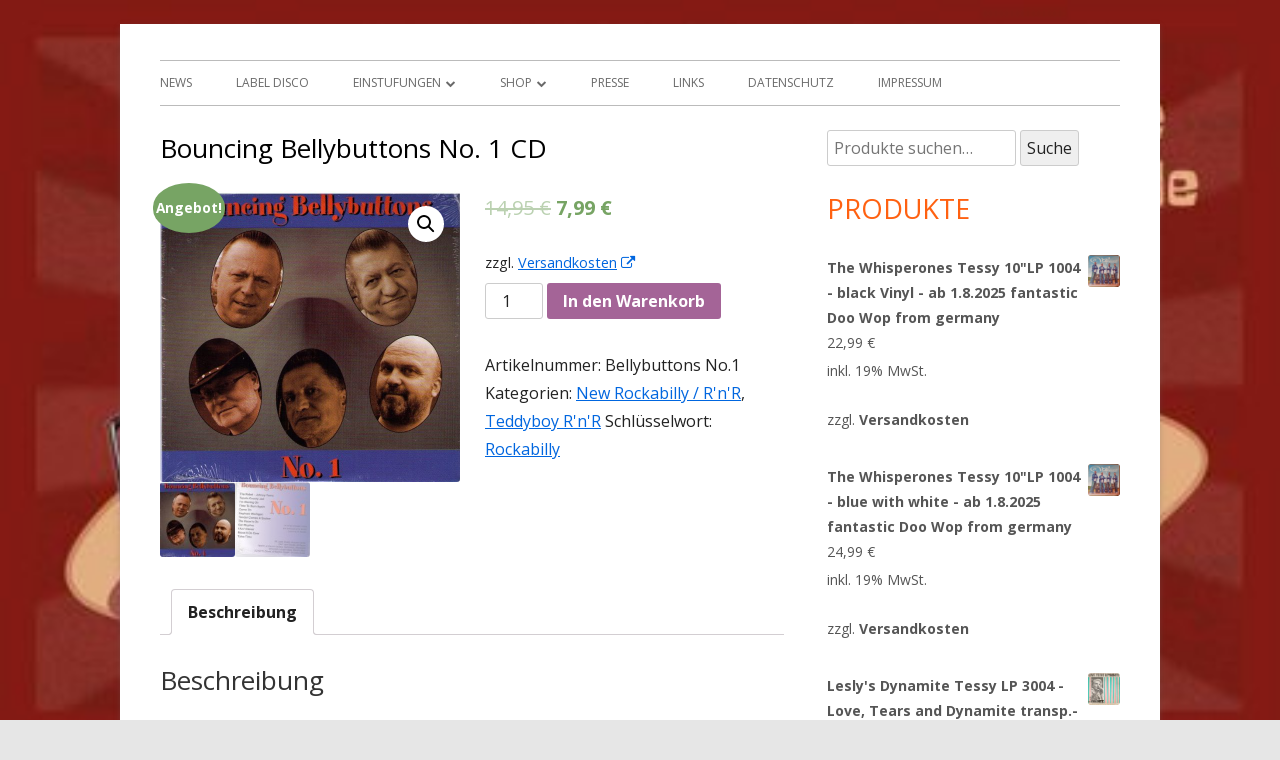

--- FILE ---
content_type: text/html; charset=UTF-8
request_url: http://tessyrecords.de/shop/bouncing-bellybuttons-no-1-cd/
body_size: 13841
content:
<!DOCTYPE html>


<!--[if IE 8]>
<html class="ie ie8 no-js" lang="de">
<![endif]-->

<!--[if !(IE 8)]><!-->
<html lang="de" class="no-js">
<!--<![endif]-->
<head>


<meta charset="UTF-8" />
<meta name="viewport" content="width=device-width" />
<link rel="profile" href="http://gmpg.org/xfn/11" />
<link rel="profile" href="http://microformats.org/profile/specs" />
<link rel="profile" href="http://microformats.org/profile/hatom" />

<!--[if lt IE 9]>
<script src="http://tessyrecords.de/wp-content/themes/tiny-framework/js/html5shiv.min.js" type="text/javascript"></script>
<![endif]-->


<script>(function(html){html.className = html.className.replace(/\bno-js\b/,'js')})(document.documentElement);</script>
<title>Bouncing Bellybuttons No. 1 CD &#8211; Tessy Records</title>
<link rel='dns-prefetch' href='//fonts.googleapis.com' />
<link rel='dns-prefetch' href='//s.w.org' />
<link rel="alternate" type="application/rss+xml" title="Tessy Records &raquo; Feed" href="http://tessyrecords.de/feed/" />
<link rel="alternate" type="application/rss+xml" title="Tessy Records &raquo; Kommentar-Feed" href="http://tessyrecords.de/comments/feed/" />
		<script type="text/javascript">
			window._wpemojiSettings = {"baseUrl":"https:\/\/s.w.org\/images\/core\/emoji\/11\/72x72\/","ext":".png","svgUrl":"https:\/\/s.w.org\/images\/core\/emoji\/11\/svg\/","svgExt":".svg","source":{"concatemoji":"http:\/\/tessyrecords.de\/wp-includes\/js\/wp-emoji-release.min.js?ver=5.0.24"}};
			!function(e,a,t){var n,r,o,i=a.createElement("canvas"),p=i.getContext&&i.getContext("2d");function s(e,t){var a=String.fromCharCode;p.clearRect(0,0,i.width,i.height),p.fillText(a.apply(this,e),0,0);e=i.toDataURL();return p.clearRect(0,0,i.width,i.height),p.fillText(a.apply(this,t),0,0),e===i.toDataURL()}function c(e){var t=a.createElement("script");t.src=e,t.defer=t.type="text/javascript",a.getElementsByTagName("head")[0].appendChild(t)}for(o=Array("flag","emoji"),t.supports={everything:!0,everythingExceptFlag:!0},r=0;r<o.length;r++)t.supports[o[r]]=function(e){if(!p||!p.fillText)return!1;switch(p.textBaseline="top",p.font="600 32px Arial",e){case"flag":return s([55356,56826,55356,56819],[55356,56826,8203,55356,56819])?!1:!s([55356,57332,56128,56423,56128,56418,56128,56421,56128,56430,56128,56423,56128,56447],[55356,57332,8203,56128,56423,8203,56128,56418,8203,56128,56421,8203,56128,56430,8203,56128,56423,8203,56128,56447]);case"emoji":return!s([55358,56760,9792,65039],[55358,56760,8203,9792,65039])}return!1}(o[r]),t.supports.everything=t.supports.everything&&t.supports[o[r]],"flag"!==o[r]&&(t.supports.everythingExceptFlag=t.supports.everythingExceptFlag&&t.supports[o[r]]);t.supports.everythingExceptFlag=t.supports.everythingExceptFlag&&!t.supports.flag,t.DOMReady=!1,t.readyCallback=function(){t.DOMReady=!0},t.supports.everything||(n=function(){t.readyCallback()},a.addEventListener?(a.addEventListener("DOMContentLoaded",n,!1),e.addEventListener("load",n,!1)):(e.attachEvent("onload",n),a.attachEvent("onreadystatechange",function(){"complete"===a.readyState&&t.readyCallback()})),(n=t.source||{}).concatemoji?c(n.concatemoji):n.wpemoji&&n.twemoji&&(c(n.twemoji),c(n.wpemoji)))}(window,document,window._wpemojiSettings);
		</script>
		<style type="text/css">
img.wp-smiley,
img.emoji {
	display: inline !important;
	border: none !important;
	box-shadow: none !important;
	height: 1em !important;
	width: 1em !important;
	margin: 0 .07em !important;
	vertical-align: -0.1em !important;
	background: none !important;
	padding: 0 !important;
}
</style>
<link rel='stylesheet' id='colorboxstyle-css'  href='http://tessyrecords.de/wp-content/plugins/link-library/colorbox/colorbox.css?ver=5.0.24' type='text/css' media='all' />
<link rel='stylesheet' id='wp-block-library-css'  href='http://tessyrecords.de/wp-includes/css/dist/block-library/style.min.css?ver=5.0.24' type='text/css' media='all' />
<link rel='stylesheet' id='wpdm-font-awesome-css'  href='http://tessyrecords.de/wp-content/plugins/download-manager/assets/fontawesome/css/all.css?ver=5.0.24' type='text/css' media='all' />
<link rel='stylesheet' id='wpdm-bootstrap-css'  href='http://tessyrecords.de/wp-content/plugins/download-manager/assets/bootstrap/css/bootstrap.css?ver=5.0.24' type='text/css' media='all' />
<link rel='stylesheet' id='wpdm-front-css'  href='http://tessyrecords.de/wp-content/plugins/download-manager/assets/css/front.css?ver=5.0.24' type='text/css' media='all' />
<link rel='stylesheet' id='thumbs_rating_styles-css'  href='http://tessyrecords.de/wp-content/plugins/link-library/upvote-downvote/css/style.css?ver=1.0.0' type='text/css' media='all' />
<link rel='stylesheet' id='woof-css'  href='http://tessyrecords.de/wp-content/plugins/woocommerce-products-filter/css/front.css?ver=5.0.24' type='text/css' media='all' />
<link rel='stylesheet' id='chosen-drop-down-css'  href='http://tessyrecords.de/wp-content/plugins/woocommerce-products-filter/js/chosen/chosen.min.css?ver=5.0.24' type='text/css' media='all' />
<link rel='stylesheet' id='plainoverlay-css'  href='http://tessyrecords.de/wp-content/plugins/woocommerce-products-filter/css/plainoverlay.css?ver=5.0.24' type='text/css' media='all' />
<link rel='stylesheet' id='photoswipe-css'  href='http://tessyrecords.de/wp-content/plugins/woocommerce/assets/css/photoswipe/photoswipe.css?ver=3.5.10' type='text/css' media='all' />
<link rel='stylesheet' id='photoswipe-default-skin-css'  href='http://tessyrecords.de/wp-content/plugins/woocommerce/assets/css/photoswipe/default-skin/default-skin.css?ver=3.5.10' type='text/css' media='all' />
<link rel='stylesheet' id='woocommerce-layout-css'  href='http://tessyrecords.de/wp-content/plugins/woocommerce/assets/css/woocommerce-layout.css?ver=3.5.10' type='text/css' media='all' />
<link rel='stylesheet' id='woocommerce-smallscreen-css'  href='http://tessyrecords.de/wp-content/plugins/woocommerce/assets/css/woocommerce-smallscreen.css?ver=3.5.10' type='text/css' media='only screen and (max-width: 768px)' />
<link rel='stylesheet' id='woocommerce-general-css'  href='http://tessyrecords.de/wp-content/plugins/woocommerce/assets/css/woocommerce.css?ver=3.5.10' type='text/css' media='all' />
<style id='woocommerce-inline-inline-css' type='text/css'>
.woocommerce form .form-row .required { visibility: visible; }
</style>
<link rel='stylesheet' id='tinyframework-fonts-css'  href='https://fonts.googleapis.com/css?family=Open+Sans%3A400italic%2C700italic%2C400%2C700&#038;subset=latin%2Clatin-ext' type='text/css' media='all' />
<link rel='stylesheet' id='font-awesome-css'  href='http://tessyrecords.de/wp-content/themes/tiny-framework/fonts/font-awesome/css/font-awesome.min.css?ver=4.6.3' type='text/css' media='all' />
<link rel='stylesheet' id='tinyframework-style-css'  href='http://tessyrecords.de/wp-content/themes/tiny-framework/style.css?ver=2.2.0' type='text/css' media='all' />
<!--[if lt IE 9]>
<link rel='stylesheet' id='tinyframework-ie-css'  href='http://tessyrecords.de/wp-content/themes/tiny-framework/css/ie.css?ver=2.2.0' type='text/css' media='all' />
<![endif]-->
<link rel='stylesheet' id='woocommerce-gzd-layout-css'  href='//tessyrecords.de/wp-content/plugins/woocommerce-germanized/assets/css/woocommerce-gzd-layout.min.css?ver=2.2.8' type='text/css' media='all' />
<style id='woocommerce-gzd-layout-inline-css' type='text/css'>
.woocommerce-checkout .shop_table { background-color: #eeeeee; } p.woocommerce-shipping-destination { display: none; }
</style>
<script type='text/javascript'>
/* <![CDATA[ */
var wpdm_url = {"home":"http:\/\/tessyrecords.de\/","site":"http:\/\/tessyrecords.de\/","ajax":"http:\/\/tessyrecords.de\/wp-admin\/admin-ajax.php"};
/* ]]> */
</script>
<script type='text/javascript' src='http://tessyrecords.de/wp-includes/js/jquery/jquery.js?ver=1.12.4'></script>
<script type='text/javascript' src='http://tessyrecords.de/wp-includes/js/jquery/jquery-migrate.min.js?ver=1.4.1'></script>
<script type='text/javascript' src='http://tessyrecords.de/wp-content/plugins/link-library/colorbox/jquery.colorbox-min.js?ver=1.3.9'></script>
<script type='text/javascript' src='http://tessyrecords.de/wp-content/plugins/download-manager/assets/bootstrap/js/bootstrap.min.js?ver=5.0.24'></script>
<script type='text/javascript' src='http://tessyrecords.de/wp-content/plugins/download-manager/assets/js/front.js?ver=5.0.24'></script>
<script type='text/javascript' src='http://tessyrecords.de/wp-content/plugins/download-manager/assets/js/chosen.jquery.min.js?ver=5.0.24'></script>
<script type='text/javascript'>
/* <![CDATA[ */
var thumbs_rating_ajax = {"ajax_url":"http:\/\/tessyrecords.de\/wp-admin\/admin-ajax.php","nonce":"26bfa30d8a"};
/* ]]> */
</script>
<script type='text/javascript' src='http://tessyrecords.de/wp-content/plugins/link-library/upvote-downvote/js/general.js?ver=4.0.1'></script>
<link rel='https://api.w.org/' href='http://tessyrecords.de/wp-json/' />
<link rel="EditURI" type="application/rsd+xml" title="RSD" href="http://tessyrecords.de/xmlrpc.php?rsd" />
<link rel="wlwmanifest" type="application/wlwmanifest+xml" href="http://tessyrecords.de/wp-includes/wlwmanifest.xml" /> 
<meta name="generator" content="WordPress 5.0.24" />
<meta name="generator" content="WooCommerce 3.5.10" />
<link rel="canonical" href="http://tessyrecords.de/shop/bouncing-bellybuttons-no-1-cd/" />
<link rel='shortlink' href='http://tessyrecords.de/?p=509' />
<link rel="alternate" type="application/json+oembed" href="http://tessyrecords.de/wp-json/oembed/1.0/embed?url=http%3A%2F%2Ftessyrecords.de%2Fshop%2Fbouncing-bellybuttons-no-1-cd%2F" />
<link rel="alternate" type="text/xml+oembed" href="http://tessyrecords.de/wp-json/oembed/1.0/embed?url=http%3A%2F%2Ftessyrecords.de%2Fshop%2Fbouncing-bellybuttons-no-1-cd%2F&#038;format=xml" />

        <script>
            var wpdm_site_url = 'http://tessyrecords.de/';
            var wpdm_home_url = 'http://tessyrecords.de/';
            var ajax_url = 'http://tessyrecords.de/wp-admin/admin-ajax.php';
            var wpdm_ajax_url = 'http://tessyrecords.de/wp-admin/admin-ajax.php';
            var wpdm_ajax_popup = '0';
        </script>


        <style></style><style>.woocommerce-password-strength.short {color: #e2401c}.woocommerce-password-strength.bad {color: #e2401c}.woocommerce-password-strength.good {color: #3d9cd2}.woocommerce-password-strength.strong {color: #0f834d}</style>	<noscript><style>.woocommerce-product-gallery{ opacity: 1 !important; }</style></noscript>
		<style type="text/css" id="tinyframework-header-css">
			.site-title,
		.site-description {
			clip: rect(1px, 1px, 1px, 1px);
			position: absolute;
		}
		</style>
	<style type="text/css" id="custom-background-css">
body.custom-background { background-image: url("http://tessyrecords.de/wp-content/uploads/2020/10/Visitenkarte-für-Webseite.jpg"); background-position: left top; background-size: cover; background-repeat: no-repeat; background-attachment: fixed; }
</style>
        <script type="text/javascript">
            var woof_is_permalink =1;

            var woof_shop_page = "";
        
            var woof_really_curr_tax = {};
            var woof_current_page_link = location.protocol + '//' + location.host + location.pathname;
            //***lets remove pagination from woof_current_page_link
            woof_current_page_link = woof_current_page_link.replace(/\page\/[0-9]+/, "");
                            woof_current_page_link = "http://tessyrecords.de/shop/";
                            var woof_link = 'http://tessyrecords.de/wp-content/plugins/woocommerce-products-filter/';

                </script>

                <script>

            var woof_ajaxurl = "http://tessyrecords.de/wp-admin/admin-ajax.php";

            var woof_lang = {
                'orderby': "orderby",
                'date': "date",
                'perpage': "per page",
                'pricerange': "price range",
                'menu_order': "menu order",
                'popularity': "popularity",
                'rating': "rating",
                'price': "price low to high",
                'price-desc': "price high to low"
            };

            if (typeof woof_lang_custom == 'undefined') {
                var woof_lang_custom = {};/*!!important*/
            }

            //***

            var woof_is_mobile = 0;
        


            var woof_show_price_search_button = 0;
            var woof_show_price_search_type = 0;
        
            var woof_show_price_search_type = 1;

            var swoof_search_slug = "swoof";

        
            var icheck_skin = {};
                        icheck_skin = 'none';
        
            var is_woof_use_chosen =1;

        

            var woof_current_values = '[]';
            //+++
            var woof_lang_loading = "Loading ...";

        
            var woof_lang_show_products_filter = "show products filter";
            var woof_lang_hide_products_filter = "hide products filter";
            var woof_lang_pricerange = "price range";

            //+++

            var woof_use_beauty_scroll =0;
            //+++
            var woof_autosubmit =1;
            var woof_ajaxurl = "http://tessyrecords.de/wp-admin/admin-ajax.php";
            /*var woof_submit_link = "";*/
            var woof_is_ajax = 0;
            var woof_ajax_redraw = 0;
            var woof_ajax_page_num =1;
            var woof_ajax_first_done = false;
            var woof_checkboxes_slide_flag = true;


            //toggles
            var woof_toggle_type = "text";

            var woof_toggle_closed_text = "-";
            var woof_toggle_opened_text = "+";

            var woof_toggle_closed_image = "http://tessyrecords.de/wp-content/plugins/woocommerce-products-filter/img/plus3.png";
            var woof_toggle_opened_image = "http://tessyrecords.de/wp-content/plugins/woocommerce-products-filter/img/minus3.png";


            //indexes which can be displayed in red buttons panel
                    var woof_accept_array = ["min_price", "orderby", "perpage", ,"product_visibility","product_cat","product_tag","pa_ac","pa_brand","pa_bu","pa_cd","pa_gtin","pa_lp","pa_mpn","pa_si","product_delivery_time","product_unit","product_price_label"];

        


            //***
            //for extensions

            var woof_ext_init_functions = null;
        

        
            var woof_overlay_skin = "loading-balls";

            jQuery(function () {
                try
                {
                    woof_current_values = jQuery.parseJSON(woof_current_values);
                } catch (e)
                {
                    woof_current_values = null;
                }
                if (woof_current_values == null || woof_current_values.length == 0) {
                    woof_current_values = {};
                }

            });

            function woof_js_after_ajax_done() {
                jQuery(document).trigger('woof_ajax_done');
                    }
        </script>
        <meta name="generator" content="WordPress Download Manager 2.9.90" />
            <style>
                                @import url('https://fonts.googleapis.com/css?family=Cantarell:400,700');
                


                .w3eden .fetfont,
                .w3eden .btn,
                .w3eden .btn.wpdm-front h3.title,
                .w3eden .wpdm-social-lock-box .IN-widget a span:last-child,
                .w3eden #xfilelist .panel-heading,
                .w3eden .wpdm-frontend-tabs a,
                .w3eden .alert:before,
                .w3eden .panel .panel-heading,
                .w3eden .discount-msg,
                .w3eden .panel.dashboard-panel h3,
                .w3eden #wpdm-dashboard-sidebar .list-group-item,
                .w3eden #package-description .wp-switch-editor,
                .w3eden .w3eden.author-dashbboard .nav.nav-tabs li a,
                .w3eden .wpdm_cart thead th,
                .w3eden #csp .list-group-item,
                .w3eden .modal-title {
                    font-family: Cantarell, -apple-system, BlinkMacSystemFont, "Segoe UI", Roboto, Helvetica, Arial, sans-serif, "Apple Color Emoji", "Segoe UI Emoji", "Segoe UI Symbol";
                    text-transform: uppercase;
                    font-weight: 700;
                }
                .w3eden #csp .list-group-item{
                    text-transform: unset;
                }
            </style>
                    <style>

            :root{
                --color-primary: #4a8eff;
                --color-primary-hover: #4a8eff;
                --color-primary-active: #4a8eff;
                --color-success: #4a8eff;
                --color-success-hover: #4a8eff;
                --color-success-active: #4a8eff;
                --color-info: #2CA8FF;
                --color-info-hover: #2CA8FF;
                --color-info-active: #2CA8FF;
                --color-warning: orange;
                --color-warning-hover: orange;
                --color-warning-active: orange;
                --color-danger: #ff5062;
                --color-danger-hover: #ff5062;
                --color-danger-active: #ff5062;
                --color-green: #30b570;
                --color-blue: #0073ff;
                --color-purple: #8557D3;
                --color-red: #ff5062;
                --color-muted: rgba(69, 89, 122, 0.6);
                --wpdm-font: Cantarell, -apple-system, BlinkMacSystemFont, "Segoe UI", Roboto, Helvetica, Arial, sans-serif, "Apple Color Emoji", "Segoe UI Emoji", "Segoe UI Symbol";
            }


        </style>
        
</head>

<body class="product-template-default single single-product postid-509 custom-background woocommerce woocommerce-page woocommerce-no-js single-author header-image-yes h-entry hentry custom-font-enabled singular product-bouncing-bellybuttons-no-1-cd" itemscope="" itemtype="https://schema.org/WebPage">


<span class="skiplink"><a class="screen-reader-text" href="#content" title="Springe zum Inhalt">Springe zum Inhalt</a></span>


<noscript>
	<div id="no-javascript">
		Die erweiterten Funktionen dieser Webseite erfordern dass du JavaScript im Browser aktivierst. Vielen Dank!	</div>
</noscript>

<div id="page" class="site">

	
	<header id="masthead" class="site-header" role="banner" itemscope="itemscope" itemtype="https://schema.org/WPHeader">

		
		<div class="site-branding" itemprop="publisher" itemscope itemtype="https://schema.org/Organization">

			
			<div id="site-title-wrapper">

				
						<p id="site-title" class="site-title"><a href="http://tessyrecords.de/" rel="home">Tessy Records</a></p>

					
						<p id="site-description" class="site-description">indipendent german record label &amp; mailorder</p>

					
			</div><!-- #site-title-wrapper -->

		</div><!-- .site-branding -->

		
		<nav id="site-navigation" class="main-navigation" role="navigation" aria-label="Prim&auml;res Men&uuml;" itemscope="itemscope" itemtype="https://schema.org/SiteNavigationElement">

			<h2 class="screen-reader-text">Prim&auml;res Men&uuml;</h2>
			<button class="menu-toggle" aria-controls="primary-menu" aria-expanded="false">Men&uuml;</button>

			
			<div class="search-box-wrapper search-container-mobile">
				<div class="search-box">
					<form role="search" method="get" class="search-form" action="http://tessyrecords.de/">
				<label>
					<span class="screen-reader-text">Suche nach:</span>
					<input type="search" class="search-field" placeholder="Suchen …" value="" name="s" />
				</label>
				<input type="submit" class="search-submit" value="Suchen" />
			</form>				</div>
			</div>

			<!--<button class="go-to-top"><a href="#page"><span class="icon-webfont fa-chevron-circle-up" aria-hidden="true"></span></a></button>-->

			<div class="menu-hauptmenue-container"><ul id="primary-menu" class="nav-menu"><li id="menu-item-57" class="menu-item menu-item-type-post_type menu-item-object-page menu-item-home menu-item-57"><a href="http://tessyrecords.de/">News</a></li>
<li id="menu-item-62" class="menu-item menu-item-type-post_type menu-item-object-page menu-item-62"><a href="http://tessyrecords.de/label/">Label Disco</a></li>
<li id="menu-item-17" class="menu-item menu-item-type-post_type menu-item-object-page menu-item-has-children menu-item-17"><a href="http://tessyrecords.de/einstufungen-gradings/">Einstufungen</a>
<ul class="sub-menu">
	<li id="menu-item-665" class="menu-item menu-item-type-post_type menu-item-object-page menu-item-665"><a href="http://tessyrecords.de/2nd-hand-kaufen-verkaufen/">2nd Hand</a></li>
</ul>
</li>
<li id="menu-item-44" class="menu-item menu-item-type-post_type menu-item-object-page menu-item-has-children current_page_parent menu-item-44"><a href="http://tessyrecords.de/shop/">Shop</a>
<ul class="sub-menu">
	<li id="menu-item-29" class="menu-item menu-item-type-post_type menu-item-object-page menu-item-29"><a href="http://tessyrecords.de/downloads/">Downloads</a></li>
	<li id="menu-item-52" class="menu-item menu-item-type-post_type menu-item-object-page menu-item-52"><a href="http://tessyrecords.de/mein-konto/">Mein Konto</a></li>
	<li id="menu-item-51" class="menu-item menu-item-type-post_type menu-item-object-page menu-item-51"><a href="http://tessyrecords.de/warenkorb/">Warenkorb</a></li>
	<li id="menu-item-16" class="menu-item menu-item-type-post_type menu-item-object-page menu-item-16"><a href="http://tessyrecords.de/agbs/">AGBs</a></li>
</ul>
</li>
<li id="menu-item-194" class="menu-item menu-item-type-post_type menu-item-object-page menu-item-194"><a href="http://tessyrecords.de/presse/">Presse</a></li>
<li id="menu-item-23" class="menu-item menu-item-type-post_type menu-item-object-page menu-item-23"><a href="http://tessyrecords.de/links/">Links</a></li>
<li id="menu-item-950" class="menu-item menu-item-type-post_type menu-item-object-page menu-item-950"><a href="http://tessyrecords.de/datenschutz/">Datenschutz</a></li>
<li id="menu-item-18" class="menu-item menu-item-type-post_type menu-item-object-page menu-item-18"><a href="http://tessyrecords.de/impressum/">Impressum</a></li>
</ul></div>
		</nav><!-- #site-navigation -->

		<!-- Custom Header - Start -->

		
		
		<!-- Custom Header - End -->

		
	</header><!-- .site-header -->

	
	<div id="content" class="site-content">

	<div id="primary" class="content-area">

		
		<main id="main" class="site-main" role="main" itemprop="mainContentOfPage">

			
			
	
	<article id="post-509" class="post-509 product type-product status-publish has-post-thumbnail product_cat-new product_cat-teddyboy-rnr product_tag-rockabilly first instock sale taxable shipping-taxable purchasable product-type-simple" itemscope="" itemtype="https://schema.org/Article">

		
		
		<header class="entry-header">

			
				<h1 class="entry-title" itemprop="headline">Bouncing Bellybuttons No. 1 CD</h1>
				<link itemprop="mainEntityOfPage" href="http://tessyrecords.de/shop/bouncing-bellybuttons-no-1-cd/"/>

				
				
				<div class="entry-meta">

					
				</div><!-- .entry-meta -->

			
		</header><!-- .entry-header -->

		
			<div class="entry-content" itemprop="articleBody">

				<div class="woocommerce">			<div class="single-product" data-product-page-preselected-id="0">
				<div class="woocommerce-notices-wrapper"></div><div id="product-509" class="post-509 product type-product status-publish has-post-thumbnail product_cat-new product_cat-teddyboy-rnr product_tag-rockabilly instock sale taxable shipping-taxable purchasable product-type-simple">

	
	<span class="onsale">Angebot!</span>
<div class="woocommerce-product-gallery woocommerce-product-gallery--with-images woocommerce-product-gallery--columns-4 images" data-columns="4" style="opacity: 0; transition: opacity .25s ease-in-out;">
	<figure class="woocommerce-product-gallery__wrapper">
		<div data-thumb="http://tessyrecords.de/wp-content/uploads/2017/09/Bouncing-Bellybottons-nr1-front-100x100.jpg" class="woocommerce-product-gallery__image"><a href="http://tessyrecords.de/wp-content/uploads/2017/09/Bouncing-Bellybottons-nr1-front.jpg"><img width="600" height="584" src="http://tessyrecords.de/wp-content/uploads/2017/09/Bouncing-Bellybottons-nr1-front-600x584.jpg" class="wp-post-image" alt="" title="Bouncing Bellybottons nr1 front" data-caption="" data-src="http://tessyrecords.de/wp-content/uploads/2017/09/Bouncing-Bellybottons-nr1-front.jpg" data-large_image="http://tessyrecords.de/wp-content/uploads/2017/09/Bouncing-Bellybottons-nr1-front.jpg" data-large_image_width="987" data-large_image_height="960" srcset="http://tessyrecords.de/wp-content/uploads/2017/09/Bouncing-Bellybottons-nr1-front-600x584.jpg 600w, http://tessyrecords.de/wp-content/uploads/2017/09/Bouncing-Bellybottons-nr1-front-300x292.jpg 300w, http://tessyrecords.de/wp-content/uploads/2017/09/Bouncing-Bellybottons-nr1-front-768x747.jpg 768w, http://tessyrecords.de/wp-content/uploads/2017/09/Bouncing-Bellybottons-nr1-front-960x934.jpg 960w, http://tessyrecords.de/wp-content/uploads/2017/09/Bouncing-Bellybottons-nr1-front.jpg 987w" sizes="(max-width: 600px) 100vw, 600px" /></a></div><div data-thumb="http://tessyrecords.de/wp-content/uploads/2017/09/Bouncing-Bellybottons-nr1-back-100x100.jpg" class="woocommerce-product-gallery__image"><a href="http://tessyrecords.de/wp-content/uploads/2017/09/Bouncing-Bellybottons-nr1-back.jpg"><img width="600" height="577" src="http://tessyrecords.de/wp-content/uploads/2017/09/Bouncing-Bellybottons-nr1-back-600x577.jpg" class="" alt="" title="Bouncing Bellybottons nr1 back" data-caption="" data-src="http://tessyrecords.de/wp-content/uploads/2017/09/Bouncing-Bellybottons-nr1-back.jpg" data-large_image="http://tessyrecords.de/wp-content/uploads/2017/09/Bouncing-Bellybottons-nr1-back.jpg" data-large_image_width="1012" data-large_image_height="973" srcset="http://tessyrecords.de/wp-content/uploads/2017/09/Bouncing-Bellybottons-nr1-back-600x577.jpg 600w, http://tessyrecords.de/wp-content/uploads/2017/09/Bouncing-Bellybottons-nr1-back-300x288.jpg 300w, http://tessyrecords.de/wp-content/uploads/2017/09/Bouncing-Bellybottons-nr1-back-768x738.jpg 768w, http://tessyrecords.de/wp-content/uploads/2017/09/Bouncing-Bellybottons-nr1-back-960x923.jpg 960w, http://tessyrecords.de/wp-content/uploads/2017/09/Bouncing-Bellybottons-nr1-back.jpg 1012w" sizes="(max-width: 600px) 100vw, 600px" /></a></div>	</figure>
</div>

	<div class="summary entry-summary">
		<p class="price"><del><span class="woocommerce-Price-amount amount">14,95&nbsp;<span class="woocommerce-Price-currencySymbol">&euro;</span></span></del> <ins><span class="woocommerce-Price-amount amount">7,99&nbsp;<span class="woocommerce-Price-currencySymbol">&euro;</span></span></ins></p>

<div class="legal-price-info">
	<p class="wc-gzd-additional-info">
							<span class="wc-gzd-additional-info shipping-costs-info">zzgl. <a href="http://tessyrecords.de/versandarten/" target="_blank">Versandkosten</a></span>
			</p>
</div>

	
	<form class="cart" action="" method="post" enctype='multipart/form-data'>
		
			<div class="quantity">
		<label class="screen-reader-text" for="quantity_697554724f7f6">Anzahl</label>
		<input
			type="number"
			id="quantity_697554724f7f6"
			class="input-text qty text"
			step="1"
			min="1"
			max=""
			name="quantity"
			value="1"
			title="Menge"
			size="4"
			pattern="[0-9]*"
			inputmode="numeric"
			aria-labelledby="Bouncing Bellybuttons No. 1 CD Menge" />
	</div>
	
		<button type="submit" name="add-to-cart" value="509" class="single_add_to_cart_button button alt">In den Warenkorb</button>

			</form>

	
<div class="product_meta">

	
	
		<span class="sku_wrapper">Artikelnummer: <span class="sku">Bellybuttons No.1</span></span>

	
	<span class="posted_in">Kategorien: <a href="http://tessyrecords.de/produkt-kategorie/new/" rel="tag">New Rockabilly / R'n'R</a>, <a href="http://tessyrecords.de/produkt-kategorie/teddyboy-rnr/" rel="tag">Teddyboy R'n'R</a></span>
	<span class="tagged_as">Schlüsselwort: <a href="http://tessyrecords.de/produkt-schlagwort/rockabilly/" rel="tag">Rockabilly</a></span>
	
</div>
	</div>

	
	<div class="woocommerce-tabs wc-tabs-wrapper">
		<ul class="tabs wc-tabs" role="tablist">
							<li class="description_tab" id="tab-title-description" role="tab" aria-controls="tab-description">
					<a href="#tab-description">Beschreibung</a>
				</li>
					</ul>
					<div class="woocommerce-Tabs-panel woocommerce-Tabs-panel--description panel entry-content wc-tab" id="tab-description" role="tabpanel" aria-labelledby="tab-title-description">
				
  <h2>Beschreibung</h2>

<p>Side Project from Isi, Schotti (Panhandle Alks) ; Ele; Teddy (The Lennerockers, now Lennebrothers) &amp; Schahin</p>
<p>12 Track slimcase CD with old Country Covers like</p>
<p>The Rebel - Jonny Yuma ; Yonder comes a sucker; Tulsa Time and The race is on</p>
			</div>
			</div>


	<section class="related products">

		<h2>Ähnliche Produkte</h2>

		<ul class="products columns-4">

			
				<li class="post-209 product type-product status-publish has-post-thumbnail product_cat-new product_cat-tessy product_tag-black-knights product_tag-rocknroll product_tag-rockabilly product_tag-teddyboy first instock featured purchasable product-type-simple">
	<a href="http://tessyrecords.de/shop/black-knights-sweet-spirit-of-dixie-town-of-rocknroll-cd/" class="woocommerce-LoopProduct-link woocommerce-loop-product__link"><img width="300" height="300" src="http://tessyrecords.de/wp-content/uploads/2017/02/Black-Knights-2-LPs-Front-300x300.jpg" class="attachment-woocommerce_thumbnail size-woocommerce_thumbnail" alt="" srcset="http://tessyrecords.de/wp-content/uploads/2017/02/Black-Knights-2-LPs-Front-300x300.jpg 300w, http://tessyrecords.de/wp-content/uploads/2017/02/Black-Knights-2-LPs-Front-100x100.jpg 100w, http://tessyrecords.de/wp-content/uploads/2017/02/Black-Knights-2-LPs-Front-150x150.jpg 150w" sizes="(max-width: 300px) 100vw, 300px" /><h2 class="woocommerce-loop-product__title">Black Knights Sweet Spirit Of Dixie + Town Of Rock&#8217;n&#8217;Roll CD</h2>
	<span class="price"><span class="woocommerce-Price-amount amount">14,95&nbsp;<span class="woocommerce-Price-currencySymbol">&euro;</span></span></span>

</a>
	<p class="wc-gzd-additional-info shipping-costs-info">zzgl. <a href="http://tessyrecords.de/versandarten/" target="_blank">Versandkosten</a></p>

<a href="/shop/bouncing-bellybuttons-no-1-cd/?add-to-cart=209" data-quantity="1" class="button product_type_simple add_to_cart_button ajax_add_to_cart" data-product_id="209" data-product_sku="Enviken CD 157" aria-label="„Black Knights Sweet Spirit Of Dixie + Town Of Rock&#039;n&#039;Roll CD“ zu deinem Warenkorb hinzufügen" rel="nofollow">In den Warenkorb</a></li>

			
				<li class="post-223 product type-product status-publish has-post-thumbnail product_cat-new product_tag-jive product_tag-rocknroll product_tag-si-cranstoun outofstock purchasable product-type-simple">
	<a href="http://tessyrecords.de/shop/si-cranstoun-old-school-cd/" class="woocommerce-LoopProduct-link woocommerce-loop-product__link"><img width="300" height="300" src="http://tessyrecords.de/wp-content/uploads/2017/02/Si-Cranstoun-Old-School-Ruf-300x300.jpg" class="attachment-woocommerce_thumbnail size-woocommerce_thumbnail" alt="" srcset="http://tessyrecords.de/wp-content/uploads/2017/02/Si-Cranstoun-Old-School-Ruf-300x300.jpg 300w, http://tessyrecords.de/wp-content/uploads/2017/02/Si-Cranstoun-Old-School-Ruf-100x100.jpg 100w, http://tessyrecords.de/wp-content/uploads/2017/02/Si-Cranstoun-Old-School-Ruf-150x150.jpg 150w" sizes="(max-width: 300px) 100vw, 300px" /><h2 class="woocommerce-loop-product__title">Si Cranstoun Old School CD</h2>
	<span class="price"><span class="woocommerce-Price-amount amount">18,99&nbsp;<span class="woocommerce-Price-currencySymbol">&euro;</span></span></span>

</a>
	<p class="wc-gzd-additional-info shipping-costs-info">zzgl. <a href="http://tessyrecords.de/versandarten/" target="_blank">Versandkosten</a></p>

<a href="http://tessyrecords.de/shop/si-cranstoun-old-school-cd/" data-quantity="1" class="button product_type_simple" data-product_id="223" data-product_sku="Ruf CD 1235" aria-label="Lese mehr über &#8222;Si Cranstoun Old School CD&#8220;" rel="nofollow">Weiterlesen</a></li>

			
				<li class="post-229 product type-product status-publish has-post-thumbnail product_cat-new product_tag-jive product_tag-rocknroll product_tag-si-cranstoun outofstock shipping-taxable purchasable product-type-simple">
	<a href="http://tessyrecords.de/shop/si-cranstoun-old-school-lp/" class="woocommerce-LoopProduct-link woocommerce-loop-product__link"><img width="300" height="300" src="http://tessyrecords.de/wp-content/uploads/2017/02/Si-Cranstoun-Old-School-LP-Front-300x300.jpg" class="attachment-woocommerce_thumbnail size-woocommerce_thumbnail" alt="" srcset="http://tessyrecords.de/wp-content/uploads/2017/02/Si-Cranstoun-Old-School-LP-Front-300x300.jpg 300w, http://tessyrecords.de/wp-content/uploads/2017/02/Si-Cranstoun-Old-School-LP-Front-100x100.jpg 100w, http://tessyrecords.de/wp-content/uploads/2017/02/Si-Cranstoun-Old-School-LP-Front-150x150.jpg 150w" sizes="(max-width: 300px) 100vw, 300px" /><h2 class="woocommerce-loop-product__title">Si Cranstoun Old School LP</h2>
	<span class="price"><span class="woocommerce-Price-amount amount">39,99&nbsp;<span class="woocommerce-Price-currencySymbol">&euro;</span></span></span>

</a>
	<p class="wc-gzd-additional-info shipping-costs-info">zzgl. <a href="http://tessyrecords.de/versandarten/" target="_blank">Versandkosten</a></p>

<a href="http://tessyrecords.de/shop/si-cranstoun-old-school-lp/" data-quantity="1" class="button product_type_simple" data-product_id="229" data-product_sku="Ruf LP 2026" aria-label="Lese mehr über &#8222;Si Cranstoun Old School LP&#8220;" rel="nofollow">Weiterlesen</a></li>

			
				<li class="post-126 product type-product status-publish has-post-thumbnail product_cat-new product_cat-tessy last instock featured purchasable product-type-simple">
	<a href="http://tessyrecords.de/shop/the-pin-sharps-cupcake-murder/" class="woocommerce-LoopProduct-link woocommerce-loop-product__link"><img width="300" height="300" src="http://tessyrecords.de/wp-content/uploads/2016/09/Pin-Sharps-Cupcake-Murder-Frontcover-300x300.jpg" class="attachment-woocommerce_thumbnail size-woocommerce_thumbnail" alt="" srcset="http://tessyrecords.de/wp-content/uploads/2016/09/Pin-Sharps-Cupcake-Murder-Frontcover-300x300.jpg 300w, http://tessyrecords.de/wp-content/uploads/2016/09/Pin-Sharps-Cupcake-Murder-Frontcover-100x100.jpg 100w, http://tessyrecords.de/wp-content/uploads/2016/09/Pin-Sharps-Cupcake-Murder-Frontcover-150x150.jpg 150w" sizes="(max-width: 300px) 100vw, 300px" /><h2 class="woocommerce-loop-product__title">The Pin Sharps Cupcake Murder</h2>
	<span class="price"><span class="woocommerce-Price-amount amount">16,99&nbsp;<span class="woocommerce-Price-currencySymbol">&euro;</span></span></span>

</a>
	<p class="wc-gzd-additional-info shipping-costs-info">zzgl. <a href="http://tessyrecords.de/versandarten/" target="_blank">Versandkosten</a></p>

<a href="/shop/bouncing-bellybuttons-no-1-cd/?add-to-cart=126" data-quantity="1" class="button product_type_simple add_to_cart_button ajax_add_to_cart" data-product_id="126" data-product_sku="Tessy CD2014" aria-label="„The Pin Sharps Cupcake Murder“ zu deinem Warenkorb hinzufügen" rel="nofollow">In den Warenkorb</a></li>

			
		</ul>

	</section>

</div>

			</div>
			</div>
			</div><!-- .entry-content -->

		
		<footer class="entry-meta">

			
			
		</footer><!-- .entry-meta -->

		
	</article><!-- #post -->

	
				
	<nav class="navigation post-navigation" role="navigation">
		<h2 class="screen-reader-text">Beitragsnavigation</h2>
		<div class="nav-links"><div class="nav-previous"><a href="http://tessyrecords.de/shop/crazy-cavan-whos-gonna-rock-ya-when-im-gone-lp-foldout-cover-black-vinyl/" rel="prev"><span class="screen-reader-text">Vorheriger Beitrag:</span><span class="post-title">Crazy Cavan Who&#8217;s gonna Rock ya when I&#8217;m gone? (LP foldout Cover) Black Vinyl</span></a></div><div class="nav-next"><a href="http://tessyrecords.de/shop/bouncing-bellybuttons-no-1-cd-kopie/" rel="next"><span class="screen-reader-text">N&auml;chster Beitrag</span><span class="post-title">Tin Cans unbreakable</span></a></div></div>
	</nav>
				
			
			
		</main><!-- .site-main -->

		
	</div><!-- #primary -->


	
		
		
		<aside id="secondary" class="sidebar widget-area" role="complementary" aria-labelledby="sidebar-header" itemscope="itemscope" itemtype="https://schema.org/WPSideBar">

		<h2 class="screen-reader-text" id="sidebar-header">Haupt-Seitenleiste</h2>

			
			<section id="woocommerce_product_search-2" class="widget woocommerce widget_product_search"><form role="search" method="get" class="woocommerce-product-search" action="http://tessyrecords.de/">
	<label class="screen-reader-text" for="woocommerce-product-search-field-0">Suche nach:</label>
	<input type="search" id="woocommerce-product-search-field-0" class="search-field" placeholder="Produkte suchen&hellip;" value="" name="s" />
	<button type="submit" value="Suche">Suche</button>
	<input type="hidden" name="post_type" value="product" />
</form>
</section><section id="woocommerce_products-2" class="widget woocommerce widget_products"><h3 class="widget-title">Produkte</h3><ul class="product_list_widget"><li>
	
	<a href="http://tessyrecords.de/shop/the-whisperones-tessy-10lp-1004-black-vinyl-ab-1-8-2025-fantastic-doo-wop-from-germany/">
		<img width="300" height="300" src="http://tessyrecords.de/wp-content/uploads/2025/07/Whisperones-10-3-e1752937337342-300x300.jpg" class="attachment-woocommerce_thumbnail size-woocommerce_thumbnail" alt="" srcset="http://tessyrecords.de/wp-content/uploads/2025/07/Whisperones-10-3-e1752937337342-300x300.jpg 300w, http://tessyrecords.de/wp-content/uploads/2025/07/Whisperones-10-3-e1752937337342-150x150.jpg 150w, http://tessyrecords.de/wp-content/uploads/2025/07/Whisperones-10-3-e1752937337342-768x768.jpg 768w, http://tessyrecords.de/wp-content/uploads/2025/07/Whisperones-10-3-e1752937337342-1024x1024.jpg 1024w, http://tessyrecords.de/wp-content/uploads/2025/07/Whisperones-10-3-e1752937337342-960x960.jpg 960w, http://tessyrecords.de/wp-content/uploads/2025/07/Whisperones-10-3-e1752937337342-600x600.jpg 600w, http://tessyrecords.de/wp-content/uploads/2025/07/Whisperones-10-3-e1752937337342-100x100.jpg 100w" sizes="(max-width: 300px) 100vw, 300px" />		<span class="product-title">The Whisperones Tessy 10"LP 1004 - black Vinyl - ab 1.8.2025 fantastic Doo Wop from germany</span>
	</a>

				
	<span class="woocommerce-Price-amount amount">22,99&nbsp;<span class="woocommerce-Price-currencySymbol">&euro;</span></span>

	<p class="wc-gzd-additional-info tax-info">inkl. 19% MwSt.</p>

	<p class="wc-gzd-additional-info shipping-costs-info">zzgl. <a href="http://tessyrecords.de/versandarten/" target="_blank">Versandkosten</a></p>


	</li>
<li>
	
	<a href="http://tessyrecords.de/shop/the-whisperones-tessy-10lp-1004-blue-with-white-ab-1-8-2025-fantastic-doo-wop-from-germany/">
		<img width="300" height="300" src="http://tessyrecords.de/wp-content/uploads/2025/07/Whisperones-10-3-e1752937337342-300x300.jpg" class="attachment-woocommerce_thumbnail size-woocommerce_thumbnail" alt="" srcset="http://tessyrecords.de/wp-content/uploads/2025/07/Whisperones-10-3-e1752937337342-300x300.jpg 300w, http://tessyrecords.de/wp-content/uploads/2025/07/Whisperones-10-3-e1752937337342-150x150.jpg 150w, http://tessyrecords.de/wp-content/uploads/2025/07/Whisperones-10-3-e1752937337342-768x768.jpg 768w, http://tessyrecords.de/wp-content/uploads/2025/07/Whisperones-10-3-e1752937337342-1024x1024.jpg 1024w, http://tessyrecords.de/wp-content/uploads/2025/07/Whisperones-10-3-e1752937337342-960x960.jpg 960w, http://tessyrecords.de/wp-content/uploads/2025/07/Whisperones-10-3-e1752937337342-600x600.jpg 600w, http://tessyrecords.de/wp-content/uploads/2025/07/Whisperones-10-3-e1752937337342-100x100.jpg 100w" sizes="(max-width: 300px) 100vw, 300px" />		<span class="product-title">The Whisperones Tessy 10"LP 1004 - blue with white - ab 1.8.2025 fantastic Doo Wop from germany</span>
	</a>

				
	<span class="woocommerce-Price-amount amount">24,99&nbsp;<span class="woocommerce-Price-currencySymbol">&euro;</span></span>

	<p class="wc-gzd-additional-info tax-info">inkl. 19% MwSt.</p>

	<p class="wc-gzd-additional-info shipping-costs-info">zzgl. <a href="http://tessyrecords.de/versandarten/" target="_blank">Versandkosten</a></p>


	</li>
<li>
	
	<a href="http://tessyrecords.de/shop/leslys-dynamite-tessy-lp-3004-love-tears-and-dynamite-transp-blue-ab-1-8-2025-danceable-rb-jive-feat-ray-allen-kopie-kopie/">
		<img width="300" height="300" src="http://tessyrecords.de/wp-content/uploads/2025/05/Front-CD_LP-300x300.jpeg" class="attachment-woocommerce_thumbnail size-woocommerce_thumbnail" alt="" srcset="http://tessyrecords.de/wp-content/uploads/2025/05/Front-CD_LP-300x300.jpeg 300w, http://tessyrecords.de/wp-content/uploads/2025/05/Front-CD_LP-150x150.jpeg 150w, http://tessyrecords.de/wp-content/uploads/2025/05/Front-CD_LP-768x768.jpeg 768w, http://tessyrecords.de/wp-content/uploads/2025/05/Front-CD_LP-960x960.jpeg 960w, http://tessyrecords.de/wp-content/uploads/2025/05/Front-CD_LP-600x600.jpeg 600w, http://tessyrecords.de/wp-content/uploads/2025/05/Front-CD_LP-100x100.jpeg 100w, http://tessyrecords.de/wp-content/uploads/2025/05/Front-CD_LP.jpeg 1000w" sizes="(max-width: 300px) 100vw, 300px" />		<span class="product-title">Lesly's Dynamite Tessy LP 3004 - Love, Tears and Dynamite transp.-blue - ab 1.8.2025 danceable R&amp;B / Jive feat. Ray Allen</span>
	</a>

				
	<span class="woocommerce-Price-amount amount">24,99&nbsp;<span class="woocommerce-Price-currencySymbol">&euro;</span></span>

	<p class="wc-gzd-additional-info tax-info">inkl. 19% MwSt.</p>

	<p class="wc-gzd-additional-info shipping-costs-info">zzgl. <a href="http://tessyrecords.de/versandarten/" target="_blank">Versandkosten</a></p>


	</li>
<li>
	
	<a href="http://tessyrecords.de/shop/leslys-dynamite-tessy-lp-3004-love-tears-and-dynamite-transp-blue-ab-1-8-2025-danceable-rb-jive-feat-ray-allen-kopie/">
		<img width="300" height="300" src="http://tessyrecords.de/wp-content/uploads/2025/05/Front-CD_LP-300x300.jpeg" class="attachment-woocommerce_thumbnail size-woocommerce_thumbnail" alt="" srcset="http://tessyrecords.de/wp-content/uploads/2025/05/Front-CD_LP-300x300.jpeg 300w, http://tessyrecords.de/wp-content/uploads/2025/05/Front-CD_LP-150x150.jpeg 150w, http://tessyrecords.de/wp-content/uploads/2025/05/Front-CD_LP-768x768.jpeg 768w, http://tessyrecords.de/wp-content/uploads/2025/05/Front-CD_LP-960x960.jpeg 960w, http://tessyrecords.de/wp-content/uploads/2025/05/Front-CD_LP-600x600.jpeg 600w, http://tessyrecords.de/wp-content/uploads/2025/05/Front-CD_LP-100x100.jpeg 100w, http://tessyrecords.de/wp-content/uploads/2025/05/Front-CD_LP.jpeg 1000w" sizes="(max-width: 300px) 100vw, 300px" />		<span class="product-title">Lesly's Dynamite Tessy LP 3004 - Love, Tears and Dynamite transp.-white - ab 1.8.2025 danceable R&amp;B / Jive feat. Ray Allen</span>
	</a>

				
	<span class="woocommerce-Price-amount amount">24,99&nbsp;<span class="woocommerce-Price-currencySymbol">&euro;</span></span>

	<p class="wc-gzd-additional-info tax-info">inkl. 19% MwSt.</p>

	<p class="wc-gzd-additional-info shipping-costs-info">zzgl. <a href="http://tessyrecords.de/versandarten/" target="_blank">Versandkosten</a></p>


	</li>
<li>
	
	<a href="http://tessyrecords.de/shop/nelson-carrera-his-top-top-daddies-young-blood-limited-2025-lp/">
		<img width="300" height="300" src="http://tessyrecords.de/wp-content/uploads/2025/07/Nelson-Carrera-Young-Blood-LP-300x300.jpg" class="attachment-woocommerce_thumbnail size-woocommerce_thumbnail" alt="" srcset="http://tessyrecords.de/wp-content/uploads/2025/07/Nelson-Carrera-Young-Blood-LP-300x300.jpg 300w, http://tessyrecords.de/wp-content/uploads/2025/07/Nelson-Carrera-Young-Blood-LP-150x150.jpg 150w, http://tessyrecords.de/wp-content/uploads/2025/07/Nelson-Carrera-Young-Blood-LP-100x100.jpg 100w" sizes="(max-width: 300px) 100vw, 300px" />		<span class="product-title">Nelson Carrera &amp; his Top Top Daddies - young blood - limited 2025 LP</span>
	</a>

				
	<span class="woocommerce-Price-amount amount">22,99&nbsp;<span class="woocommerce-Price-currencySymbol">&euro;</span></span>


	<p class="wc-gzd-additional-info shipping-costs-info">zzgl. <a href="http://tessyrecords.de/versandarten/" target="_blank">Versandkosten</a></p>


	</li>
</ul></section><section id="woocommerce_widget_cart-2" class="widget woocommerce widget_shopping_cart"><h3 class="widget-title">Warenkorb</h3><div class="widget_shopping_cart_content"></div></section>
			
		</aside><!-- #secondary -->

		
		</div><!-- #content .site-content -->

	
	
	<footer id="colophon" class="site-footer" role="contentinfo" aria-labelledby="footer-header" itemscope="itemscope" itemtype="https://schema.org/WPFooter">

		
		<h2 class="screen-reader-text" id="footer-header">Footer Inhalt</h2>

		<div id="footer-widgets" class="widget-area three" itemscope="itemscope" itemtype="https://schema.org/WPSideBar">

			
				
				
				
			
		</div><!-- #footer-widgets -->

		<div class="site-info">

			
			
			Verwendet <a href="http://mtomas.com/1/tiny-forge-free-mobile-first-wordpress-theme">Tiny Framework</a> <span class="meta-separator" aria-hidden="true">&bull;</span>
			
			<span id="site-admin-link"> <a href="http://tessyrecords.de/wp-login.php">Anmelden</a></span>

		</div><!-- .site-info -->

		<div class="site-info-2">

			
			

		</div><!-- .site-info-2 -->

		
	</footer><!-- .site-footer -->

	
</div><!-- #page .site -->

<script type="application/ld+json">{"@context":"https:\/\/schema.org\/","@type":"Product","@id":"http:\/\/tessyrecords.de\/shop\/bouncing-bellybuttons-no-1-cd\/#product","name":"Bouncing Bellybuttons No. 1 CD","url":"http:\/\/tessyrecords.de\/shop\/bouncing-bellybuttons-no-1-cd\/","image":"http:\/\/tessyrecords.de\/wp-content\/uploads\/2017\/09\/Bouncing-Bellybottons-nr1-front.jpg","description":"Side Project from Isi, Schotti (Panhandle Alks) ; Ele; Teddy (The Lennerockers, now Lennebrothers) &amp;amp; Schahin\r\n\r\n12 Track slimcase CD with old Country Covers like\r\n\r\nThe Rebel - Jonny Yuma ; Yonder comes a sucker; Tulsa Time and The race is on","sku":"Bellybuttons No.1","offers":[{"@type":"Offer","price":"7.99","priceValidUntil":"2027-12-31","priceSpecification":{"price":"7.99","priceCurrency":"EUR","valueAddedTaxIncluded":"true"},"priceCurrency":"EUR","availability":"https:\/\/schema.org\/InStock","url":"http:\/\/tessyrecords.de\/shop\/bouncing-bellybuttons-no-1-cd\/","seller":{"@type":"Organization","name":"Tessy Records","url":"http:\/\/tessyrecords.de"}}]}</script>
<div class="pswp" tabindex="-1" role="dialog" aria-hidden="true">
	<div class="pswp__bg"></div>
	<div class="pswp__scroll-wrap">
		<div class="pswp__container">
			<div class="pswp__item"></div>
			<div class="pswp__item"></div>
			<div class="pswp__item"></div>
		</div>
		<div class="pswp__ui pswp__ui--hidden">
			<div class="pswp__top-bar">
				<div class="pswp__counter"></div>
				<button class="pswp__button pswp__button--close" aria-label="Schließen (Esc)"></button>
				<button class="pswp__button pswp__button--share" aria-label="Teilen"></button>
				<button class="pswp__button pswp__button--fs" aria-label="Vollbildmodus wechseln"></button>
				<button class="pswp__button pswp__button--zoom" aria-label="Vergrößern/Verkleinern"></button>
				<div class="pswp__preloader">
					<div class="pswp__preloader__icn">
						<div class="pswp__preloader__cut">
							<div class="pswp__preloader__donut"></div>
						</div>
					</div>
				</div>
			</div>
			<div class="pswp__share-modal pswp__share-modal--hidden pswp__single-tap">
				<div class="pswp__share-tooltip"></div>
			</div>
			<button class="pswp__button pswp__button--arrow--left" aria-label="Zurück (linke Pfeiltaste)"></button>
			<button class="pswp__button pswp__button--arrow--right" aria-label="Weiter (rechte Pfeiltaste)"></button>
			<div class="pswp__caption">
				<div class="pswp__caption__center"></div>
			</div>
		</div>
	</div>
</div>
	<script type="text/javascript">
		var c = document.body.className;
		c = c.replace(/woocommerce-no-js/, 'woocommerce-js');
		document.body.className = c;
	</script>
	<link rel='stylesheet' id='tooltip-css-css'  href='http://tessyrecords.de/wp-content/plugins/woocommerce-products-filter/js/tooltip/css/tooltipster.bundle.min.css?ver=5.0.24' type='text/css' media='all' />
<link rel='stylesheet' id='tooltip-css-noir-css'  href='http://tessyrecords.de/wp-content/plugins/woocommerce-products-filter/js/tooltip/css/plugins/tooltipster/sideTip/themes/tooltipster-sideTip-noir.min.css?ver=5.0.24' type='text/css' media='all' />
<script type='text/javascript' src='http://tessyrecords.de/wp-includes/js/jquery/jquery.form.min.js?ver=4.2.1'></script>
<script type='text/javascript' src='http://tessyrecords.de/wp-content/plugins/woocommerce/assets/js/jquery-blockui/jquery.blockUI.min.js?ver=2.70'></script>
<script type='text/javascript'>
/* <![CDATA[ */
var wc_add_to_cart_params = {"ajax_url":"\/wp-admin\/admin-ajax.php","wc_ajax_url":"\/?wc-ajax=%%endpoint%%","i18n_view_cart":"Warenkorb anzeigen","cart_url":"http:\/\/tessyrecords.de\/warenkorb\/","is_cart":"","cart_redirect_after_add":"no"};
/* ]]> */
</script>
<script type='text/javascript' src='http://tessyrecords.de/wp-content/plugins/woocommerce/assets/js/frontend/add-to-cart.min.js?ver=3.5.10'></script>
<script type='text/javascript' src='http://tessyrecords.de/wp-content/plugins/woocommerce/assets/js/zoom/jquery.zoom.min.js?ver=1.7.21'></script>
<script type='text/javascript' src='http://tessyrecords.de/wp-content/plugins/woocommerce/assets/js/flexslider/jquery.flexslider.min.js?ver=2.7.2'></script>
<script type='text/javascript' src='http://tessyrecords.de/wp-content/plugins/woocommerce/assets/js/photoswipe/photoswipe.min.js?ver=4.1.1'></script>
<script type='text/javascript' src='http://tessyrecords.de/wp-content/plugins/woocommerce/assets/js/photoswipe/photoswipe-ui-default.min.js?ver=4.1.1'></script>
<script type='text/javascript'>
/* <![CDATA[ */
var wc_single_product_params = {"i18n_required_rating_text":"Bitte w\u00e4hle eine Bewertung","review_rating_required":"yes","flexslider":{"rtl":false,"animation":"slide","smoothHeight":true,"directionNav":false,"controlNav":"thumbnails","slideshow":false,"animationSpeed":500,"animationLoop":false,"allowOneSlide":false},"zoom_enabled":"1","zoom_options":[],"photoswipe_enabled":"1","photoswipe_options":{"shareEl":false,"closeOnScroll":false,"history":false,"hideAnimationDuration":0,"showAnimationDuration":0},"flexslider_enabled":"1"};
/* ]]> */
</script>
<script type='text/javascript' src='http://tessyrecords.de/wp-content/plugins/woocommerce/assets/js/frontend/single-product.min.js?ver=3.5.10'></script>
<script type='text/javascript' src='http://tessyrecords.de/wp-content/plugins/woocommerce/assets/js/js-cookie/js.cookie.min.js?ver=2.1.4'></script>
<script type='text/javascript'>
/* <![CDATA[ */
var woocommerce_params = {"ajax_url":"\/wp-admin\/admin-ajax.php","wc_ajax_url":"\/?wc-ajax=%%endpoint%%"};
/* ]]> */
</script>
<script type='text/javascript' src='http://tessyrecords.de/wp-content/plugins/woocommerce/assets/js/frontend/woocommerce.min.js?ver=3.5.10'></script>
<script type='text/javascript'>
/* <![CDATA[ */
var wc_cart_fragments_params = {"ajax_url":"\/wp-admin\/admin-ajax.php","wc_ajax_url":"\/?wc-ajax=%%endpoint%%","cart_hash_key":"wc_cart_hash_7b3398c7e86dec1c0a94b2d759013289","fragment_name":"wc_fragments_7b3398c7e86dec1c0a94b2d759013289"};
/* ]]> */
</script>
<script type='text/javascript' src='http://tessyrecords.de/wp-content/plugins/woocommerce/assets/js/frontend/cart-fragments.min.js?ver=3.5.10'></script>
<script type='text/javascript' src='http://tessyrecords.de/wp-content/themes/tiny-framework/js/navigation.js?ver=2.2.0'></script>
<script type='text/javascript'>
/* <![CDATA[ */
var tinyframeworkAdditionalScripts = {"newWindow":"In neuem Fenster \u00f6ffnen"};
/* ]]> */
</script>
<script type='text/javascript' src='http://tessyrecords.de/wp-content/themes/tiny-framework/js/functions.js?ver=2.2.0'></script>
<script type='text/javascript' src='http://tessyrecords.de/wp-content/themes/tiny-framework/js/skip-link-focus-fix.js?ver=2.2.0'></script>
<script type='text/javascript' src='http://tessyrecords.de/wp-includes/js/wp-embed.min.js?ver=5.0.24'></script>
<script type='text/javascript' src='http://tessyrecords.de/wp-content/plugins/woocommerce-products-filter/js/tooltip/js/tooltipster.bundle.min.js?ver=5.0.24'></script>
<script type='text/javascript' src='http://tessyrecords.de/wp-content/plugins/woocommerce-products-filter/js/front.js?ver=5.0.24'></script>
<script type='text/javascript' src='http://tessyrecords.de/wp-content/plugins/woocommerce-products-filter/js/html_types/radio.js?ver=5.0.24'></script>
<script type='text/javascript' src='http://tessyrecords.de/wp-content/plugins/woocommerce-products-filter/js/html_types/checkbox.js?ver=5.0.24'></script>
<script type='text/javascript' src='http://tessyrecords.de/wp-content/plugins/woocommerce-products-filter/js/html_types/select.js?ver=5.0.24'></script>
<script type='text/javascript' src='http://tessyrecords.de/wp-content/plugins/woocommerce-products-filter/js/html_types/mselect.js?ver=5.0.24'></script>
<script type='text/javascript' src='http://tessyrecords.de/wp-content/plugins/woocommerce-products-filter/js/chosen/chosen.jquery.min.js?ver=5.0.24'></script>
<script type='text/javascript' src='http://tessyrecords.de/wp-content/plugins/woocommerce-products-filter/js/plainoverlay/jquery.plainoverlay.min.js?ver=5.0.24'></script>
<script type='text/javascript' src='http://tessyrecords.de/wp-includes/js/jquery/ui/core.min.js?ver=1.11.4'></script>
<script type='text/javascript' src='http://tessyrecords.de/wp-includes/js/jquery/ui/widget.min.js?ver=1.11.4'></script>
<script type='text/javascript' src='http://tessyrecords.de/wp-includes/js/jquery/ui/mouse.min.js?ver=1.11.4'></script>
<script type='text/javascript' src='http://tessyrecords.de/wp-includes/js/jquery/ui/slider.min.js?ver=1.11.4'></script>
<script type='text/javascript' src='http://tessyrecords.de/wp-content/plugins/woocommerce/assets/js/jquery-ui-touch-punch/jquery-ui-touch-punch.min.js?ver=3.5.10'></script>
<script type='text/javascript' src='http://tessyrecords.de/wp-content/plugins/woocommerce/assets/js/accounting/accounting.min.js?ver=0.4.2'></script>
<script type='text/javascript'>
/* <![CDATA[ */
var woocommerce_price_slider_params = {"currency_format_num_decimals":"0","currency_format_symbol":"\u20ac","currency_format_decimal_sep":",","currency_format_thousand_sep":".","currency_format":"%v\u00a0%s"};
/* ]]> */
</script>
<script type='text/javascript' src='http://tessyrecords.de/wp-content/plugins/woocommerce/assets/js/frontend/price-slider.min.js?ver=3.5.10'></script>

                <style type="text/css">
        
        


        

                    /***** START: hiding submit button of the price slider ******/
                    .woof_price_search_container .price_slider_amount button.button{
                        display: none;
                    }

                    .woof_price_search_container .price_slider_amount .price_label{
                        text-align: left !important;
                    }

                    .woof .widget_price_filter .price_slider_amount .button {
                        float: left;
                    }

                    /***** END: hiding submit button of the price slider ******/


                    



                        .woof_edit_view{
                    display: none;
                }
        
        </style>
        

        
            <img  style="display: none;" src="http://tessyrecords.de/wp-content/plugins/woocommerce-products-filter/img/loading-master/loading-balls.svg" alt="preloader" /> 

            
<!-- Happy coding! "Ut In Omnibus Glorificetur Deus" ~Saint Benedict -->
</body>
</html>
